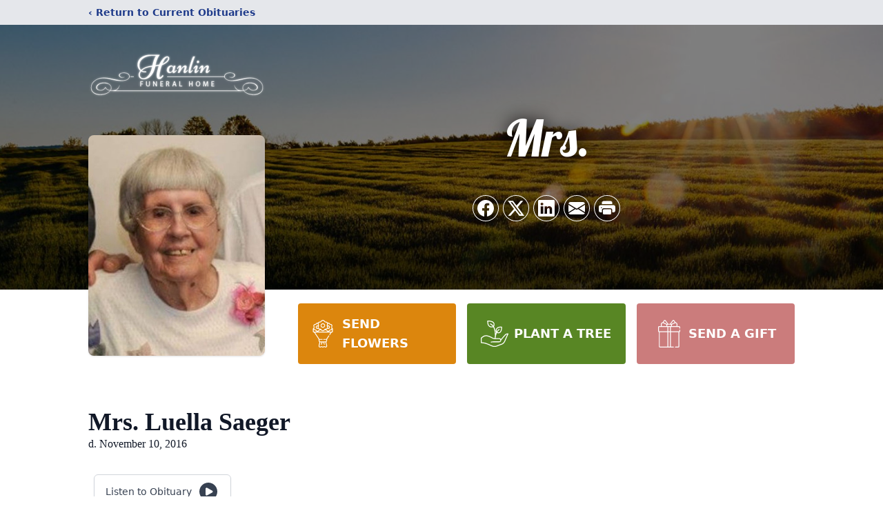

--- FILE ---
content_type: text/html; charset=utf-8
request_url: https://www.google.com/recaptcha/enterprise/anchor?ar=1&k=6LeVh4MhAAAAAO046FYOVAhDJIZKxb0F8gIaaC0F&co=aHR0cHM6Ly93d3cuaGFubGluZnVuZXJhbGhvbWUuY29tOjQ0Mw..&hl=en&type=image&v=PoyoqOPhxBO7pBk68S4YbpHZ&theme=light&size=invisible&badge=bottomright&anchor-ms=20000&execute-ms=30000&cb=410ff1wy3051
body_size: 48720
content:
<!DOCTYPE HTML><html dir="ltr" lang="en"><head><meta http-equiv="Content-Type" content="text/html; charset=UTF-8">
<meta http-equiv="X-UA-Compatible" content="IE=edge">
<title>reCAPTCHA</title>
<style type="text/css">
/* cyrillic-ext */
@font-face {
  font-family: 'Roboto';
  font-style: normal;
  font-weight: 400;
  font-stretch: 100%;
  src: url(//fonts.gstatic.com/s/roboto/v48/KFO7CnqEu92Fr1ME7kSn66aGLdTylUAMa3GUBHMdazTgWw.woff2) format('woff2');
  unicode-range: U+0460-052F, U+1C80-1C8A, U+20B4, U+2DE0-2DFF, U+A640-A69F, U+FE2E-FE2F;
}
/* cyrillic */
@font-face {
  font-family: 'Roboto';
  font-style: normal;
  font-weight: 400;
  font-stretch: 100%;
  src: url(//fonts.gstatic.com/s/roboto/v48/KFO7CnqEu92Fr1ME7kSn66aGLdTylUAMa3iUBHMdazTgWw.woff2) format('woff2');
  unicode-range: U+0301, U+0400-045F, U+0490-0491, U+04B0-04B1, U+2116;
}
/* greek-ext */
@font-face {
  font-family: 'Roboto';
  font-style: normal;
  font-weight: 400;
  font-stretch: 100%;
  src: url(//fonts.gstatic.com/s/roboto/v48/KFO7CnqEu92Fr1ME7kSn66aGLdTylUAMa3CUBHMdazTgWw.woff2) format('woff2');
  unicode-range: U+1F00-1FFF;
}
/* greek */
@font-face {
  font-family: 'Roboto';
  font-style: normal;
  font-weight: 400;
  font-stretch: 100%;
  src: url(//fonts.gstatic.com/s/roboto/v48/KFO7CnqEu92Fr1ME7kSn66aGLdTylUAMa3-UBHMdazTgWw.woff2) format('woff2');
  unicode-range: U+0370-0377, U+037A-037F, U+0384-038A, U+038C, U+038E-03A1, U+03A3-03FF;
}
/* math */
@font-face {
  font-family: 'Roboto';
  font-style: normal;
  font-weight: 400;
  font-stretch: 100%;
  src: url(//fonts.gstatic.com/s/roboto/v48/KFO7CnqEu92Fr1ME7kSn66aGLdTylUAMawCUBHMdazTgWw.woff2) format('woff2');
  unicode-range: U+0302-0303, U+0305, U+0307-0308, U+0310, U+0312, U+0315, U+031A, U+0326-0327, U+032C, U+032F-0330, U+0332-0333, U+0338, U+033A, U+0346, U+034D, U+0391-03A1, U+03A3-03A9, U+03B1-03C9, U+03D1, U+03D5-03D6, U+03F0-03F1, U+03F4-03F5, U+2016-2017, U+2034-2038, U+203C, U+2040, U+2043, U+2047, U+2050, U+2057, U+205F, U+2070-2071, U+2074-208E, U+2090-209C, U+20D0-20DC, U+20E1, U+20E5-20EF, U+2100-2112, U+2114-2115, U+2117-2121, U+2123-214F, U+2190, U+2192, U+2194-21AE, U+21B0-21E5, U+21F1-21F2, U+21F4-2211, U+2213-2214, U+2216-22FF, U+2308-230B, U+2310, U+2319, U+231C-2321, U+2336-237A, U+237C, U+2395, U+239B-23B7, U+23D0, U+23DC-23E1, U+2474-2475, U+25AF, U+25B3, U+25B7, U+25BD, U+25C1, U+25CA, U+25CC, U+25FB, U+266D-266F, U+27C0-27FF, U+2900-2AFF, U+2B0E-2B11, U+2B30-2B4C, U+2BFE, U+3030, U+FF5B, U+FF5D, U+1D400-1D7FF, U+1EE00-1EEFF;
}
/* symbols */
@font-face {
  font-family: 'Roboto';
  font-style: normal;
  font-weight: 400;
  font-stretch: 100%;
  src: url(//fonts.gstatic.com/s/roboto/v48/KFO7CnqEu92Fr1ME7kSn66aGLdTylUAMaxKUBHMdazTgWw.woff2) format('woff2');
  unicode-range: U+0001-000C, U+000E-001F, U+007F-009F, U+20DD-20E0, U+20E2-20E4, U+2150-218F, U+2190, U+2192, U+2194-2199, U+21AF, U+21E6-21F0, U+21F3, U+2218-2219, U+2299, U+22C4-22C6, U+2300-243F, U+2440-244A, U+2460-24FF, U+25A0-27BF, U+2800-28FF, U+2921-2922, U+2981, U+29BF, U+29EB, U+2B00-2BFF, U+4DC0-4DFF, U+FFF9-FFFB, U+10140-1018E, U+10190-1019C, U+101A0, U+101D0-101FD, U+102E0-102FB, U+10E60-10E7E, U+1D2C0-1D2D3, U+1D2E0-1D37F, U+1F000-1F0FF, U+1F100-1F1AD, U+1F1E6-1F1FF, U+1F30D-1F30F, U+1F315, U+1F31C, U+1F31E, U+1F320-1F32C, U+1F336, U+1F378, U+1F37D, U+1F382, U+1F393-1F39F, U+1F3A7-1F3A8, U+1F3AC-1F3AF, U+1F3C2, U+1F3C4-1F3C6, U+1F3CA-1F3CE, U+1F3D4-1F3E0, U+1F3ED, U+1F3F1-1F3F3, U+1F3F5-1F3F7, U+1F408, U+1F415, U+1F41F, U+1F426, U+1F43F, U+1F441-1F442, U+1F444, U+1F446-1F449, U+1F44C-1F44E, U+1F453, U+1F46A, U+1F47D, U+1F4A3, U+1F4B0, U+1F4B3, U+1F4B9, U+1F4BB, U+1F4BF, U+1F4C8-1F4CB, U+1F4D6, U+1F4DA, U+1F4DF, U+1F4E3-1F4E6, U+1F4EA-1F4ED, U+1F4F7, U+1F4F9-1F4FB, U+1F4FD-1F4FE, U+1F503, U+1F507-1F50B, U+1F50D, U+1F512-1F513, U+1F53E-1F54A, U+1F54F-1F5FA, U+1F610, U+1F650-1F67F, U+1F687, U+1F68D, U+1F691, U+1F694, U+1F698, U+1F6AD, U+1F6B2, U+1F6B9-1F6BA, U+1F6BC, U+1F6C6-1F6CF, U+1F6D3-1F6D7, U+1F6E0-1F6EA, U+1F6F0-1F6F3, U+1F6F7-1F6FC, U+1F700-1F7FF, U+1F800-1F80B, U+1F810-1F847, U+1F850-1F859, U+1F860-1F887, U+1F890-1F8AD, U+1F8B0-1F8BB, U+1F8C0-1F8C1, U+1F900-1F90B, U+1F93B, U+1F946, U+1F984, U+1F996, U+1F9E9, U+1FA00-1FA6F, U+1FA70-1FA7C, U+1FA80-1FA89, U+1FA8F-1FAC6, U+1FACE-1FADC, U+1FADF-1FAE9, U+1FAF0-1FAF8, U+1FB00-1FBFF;
}
/* vietnamese */
@font-face {
  font-family: 'Roboto';
  font-style: normal;
  font-weight: 400;
  font-stretch: 100%;
  src: url(//fonts.gstatic.com/s/roboto/v48/KFO7CnqEu92Fr1ME7kSn66aGLdTylUAMa3OUBHMdazTgWw.woff2) format('woff2');
  unicode-range: U+0102-0103, U+0110-0111, U+0128-0129, U+0168-0169, U+01A0-01A1, U+01AF-01B0, U+0300-0301, U+0303-0304, U+0308-0309, U+0323, U+0329, U+1EA0-1EF9, U+20AB;
}
/* latin-ext */
@font-face {
  font-family: 'Roboto';
  font-style: normal;
  font-weight: 400;
  font-stretch: 100%;
  src: url(//fonts.gstatic.com/s/roboto/v48/KFO7CnqEu92Fr1ME7kSn66aGLdTylUAMa3KUBHMdazTgWw.woff2) format('woff2');
  unicode-range: U+0100-02BA, U+02BD-02C5, U+02C7-02CC, U+02CE-02D7, U+02DD-02FF, U+0304, U+0308, U+0329, U+1D00-1DBF, U+1E00-1E9F, U+1EF2-1EFF, U+2020, U+20A0-20AB, U+20AD-20C0, U+2113, U+2C60-2C7F, U+A720-A7FF;
}
/* latin */
@font-face {
  font-family: 'Roboto';
  font-style: normal;
  font-weight: 400;
  font-stretch: 100%;
  src: url(//fonts.gstatic.com/s/roboto/v48/KFO7CnqEu92Fr1ME7kSn66aGLdTylUAMa3yUBHMdazQ.woff2) format('woff2');
  unicode-range: U+0000-00FF, U+0131, U+0152-0153, U+02BB-02BC, U+02C6, U+02DA, U+02DC, U+0304, U+0308, U+0329, U+2000-206F, U+20AC, U+2122, U+2191, U+2193, U+2212, U+2215, U+FEFF, U+FFFD;
}
/* cyrillic-ext */
@font-face {
  font-family: 'Roboto';
  font-style: normal;
  font-weight: 500;
  font-stretch: 100%;
  src: url(//fonts.gstatic.com/s/roboto/v48/KFO7CnqEu92Fr1ME7kSn66aGLdTylUAMa3GUBHMdazTgWw.woff2) format('woff2');
  unicode-range: U+0460-052F, U+1C80-1C8A, U+20B4, U+2DE0-2DFF, U+A640-A69F, U+FE2E-FE2F;
}
/* cyrillic */
@font-face {
  font-family: 'Roboto';
  font-style: normal;
  font-weight: 500;
  font-stretch: 100%;
  src: url(//fonts.gstatic.com/s/roboto/v48/KFO7CnqEu92Fr1ME7kSn66aGLdTylUAMa3iUBHMdazTgWw.woff2) format('woff2');
  unicode-range: U+0301, U+0400-045F, U+0490-0491, U+04B0-04B1, U+2116;
}
/* greek-ext */
@font-face {
  font-family: 'Roboto';
  font-style: normal;
  font-weight: 500;
  font-stretch: 100%;
  src: url(//fonts.gstatic.com/s/roboto/v48/KFO7CnqEu92Fr1ME7kSn66aGLdTylUAMa3CUBHMdazTgWw.woff2) format('woff2');
  unicode-range: U+1F00-1FFF;
}
/* greek */
@font-face {
  font-family: 'Roboto';
  font-style: normal;
  font-weight: 500;
  font-stretch: 100%;
  src: url(//fonts.gstatic.com/s/roboto/v48/KFO7CnqEu92Fr1ME7kSn66aGLdTylUAMa3-UBHMdazTgWw.woff2) format('woff2');
  unicode-range: U+0370-0377, U+037A-037F, U+0384-038A, U+038C, U+038E-03A1, U+03A3-03FF;
}
/* math */
@font-face {
  font-family: 'Roboto';
  font-style: normal;
  font-weight: 500;
  font-stretch: 100%;
  src: url(//fonts.gstatic.com/s/roboto/v48/KFO7CnqEu92Fr1ME7kSn66aGLdTylUAMawCUBHMdazTgWw.woff2) format('woff2');
  unicode-range: U+0302-0303, U+0305, U+0307-0308, U+0310, U+0312, U+0315, U+031A, U+0326-0327, U+032C, U+032F-0330, U+0332-0333, U+0338, U+033A, U+0346, U+034D, U+0391-03A1, U+03A3-03A9, U+03B1-03C9, U+03D1, U+03D5-03D6, U+03F0-03F1, U+03F4-03F5, U+2016-2017, U+2034-2038, U+203C, U+2040, U+2043, U+2047, U+2050, U+2057, U+205F, U+2070-2071, U+2074-208E, U+2090-209C, U+20D0-20DC, U+20E1, U+20E5-20EF, U+2100-2112, U+2114-2115, U+2117-2121, U+2123-214F, U+2190, U+2192, U+2194-21AE, U+21B0-21E5, U+21F1-21F2, U+21F4-2211, U+2213-2214, U+2216-22FF, U+2308-230B, U+2310, U+2319, U+231C-2321, U+2336-237A, U+237C, U+2395, U+239B-23B7, U+23D0, U+23DC-23E1, U+2474-2475, U+25AF, U+25B3, U+25B7, U+25BD, U+25C1, U+25CA, U+25CC, U+25FB, U+266D-266F, U+27C0-27FF, U+2900-2AFF, U+2B0E-2B11, U+2B30-2B4C, U+2BFE, U+3030, U+FF5B, U+FF5D, U+1D400-1D7FF, U+1EE00-1EEFF;
}
/* symbols */
@font-face {
  font-family: 'Roboto';
  font-style: normal;
  font-weight: 500;
  font-stretch: 100%;
  src: url(//fonts.gstatic.com/s/roboto/v48/KFO7CnqEu92Fr1ME7kSn66aGLdTylUAMaxKUBHMdazTgWw.woff2) format('woff2');
  unicode-range: U+0001-000C, U+000E-001F, U+007F-009F, U+20DD-20E0, U+20E2-20E4, U+2150-218F, U+2190, U+2192, U+2194-2199, U+21AF, U+21E6-21F0, U+21F3, U+2218-2219, U+2299, U+22C4-22C6, U+2300-243F, U+2440-244A, U+2460-24FF, U+25A0-27BF, U+2800-28FF, U+2921-2922, U+2981, U+29BF, U+29EB, U+2B00-2BFF, U+4DC0-4DFF, U+FFF9-FFFB, U+10140-1018E, U+10190-1019C, U+101A0, U+101D0-101FD, U+102E0-102FB, U+10E60-10E7E, U+1D2C0-1D2D3, U+1D2E0-1D37F, U+1F000-1F0FF, U+1F100-1F1AD, U+1F1E6-1F1FF, U+1F30D-1F30F, U+1F315, U+1F31C, U+1F31E, U+1F320-1F32C, U+1F336, U+1F378, U+1F37D, U+1F382, U+1F393-1F39F, U+1F3A7-1F3A8, U+1F3AC-1F3AF, U+1F3C2, U+1F3C4-1F3C6, U+1F3CA-1F3CE, U+1F3D4-1F3E0, U+1F3ED, U+1F3F1-1F3F3, U+1F3F5-1F3F7, U+1F408, U+1F415, U+1F41F, U+1F426, U+1F43F, U+1F441-1F442, U+1F444, U+1F446-1F449, U+1F44C-1F44E, U+1F453, U+1F46A, U+1F47D, U+1F4A3, U+1F4B0, U+1F4B3, U+1F4B9, U+1F4BB, U+1F4BF, U+1F4C8-1F4CB, U+1F4D6, U+1F4DA, U+1F4DF, U+1F4E3-1F4E6, U+1F4EA-1F4ED, U+1F4F7, U+1F4F9-1F4FB, U+1F4FD-1F4FE, U+1F503, U+1F507-1F50B, U+1F50D, U+1F512-1F513, U+1F53E-1F54A, U+1F54F-1F5FA, U+1F610, U+1F650-1F67F, U+1F687, U+1F68D, U+1F691, U+1F694, U+1F698, U+1F6AD, U+1F6B2, U+1F6B9-1F6BA, U+1F6BC, U+1F6C6-1F6CF, U+1F6D3-1F6D7, U+1F6E0-1F6EA, U+1F6F0-1F6F3, U+1F6F7-1F6FC, U+1F700-1F7FF, U+1F800-1F80B, U+1F810-1F847, U+1F850-1F859, U+1F860-1F887, U+1F890-1F8AD, U+1F8B0-1F8BB, U+1F8C0-1F8C1, U+1F900-1F90B, U+1F93B, U+1F946, U+1F984, U+1F996, U+1F9E9, U+1FA00-1FA6F, U+1FA70-1FA7C, U+1FA80-1FA89, U+1FA8F-1FAC6, U+1FACE-1FADC, U+1FADF-1FAE9, U+1FAF0-1FAF8, U+1FB00-1FBFF;
}
/* vietnamese */
@font-face {
  font-family: 'Roboto';
  font-style: normal;
  font-weight: 500;
  font-stretch: 100%;
  src: url(//fonts.gstatic.com/s/roboto/v48/KFO7CnqEu92Fr1ME7kSn66aGLdTylUAMa3OUBHMdazTgWw.woff2) format('woff2');
  unicode-range: U+0102-0103, U+0110-0111, U+0128-0129, U+0168-0169, U+01A0-01A1, U+01AF-01B0, U+0300-0301, U+0303-0304, U+0308-0309, U+0323, U+0329, U+1EA0-1EF9, U+20AB;
}
/* latin-ext */
@font-face {
  font-family: 'Roboto';
  font-style: normal;
  font-weight: 500;
  font-stretch: 100%;
  src: url(//fonts.gstatic.com/s/roboto/v48/KFO7CnqEu92Fr1ME7kSn66aGLdTylUAMa3KUBHMdazTgWw.woff2) format('woff2');
  unicode-range: U+0100-02BA, U+02BD-02C5, U+02C7-02CC, U+02CE-02D7, U+02DD-02FF, U+0304, U+0308, U+0329, U+1D00-1DBF, U+1E00-1E9F, U+1EF2-1EFF, U+2020, U+20A0-20AB, U+20AD-20C0, U+2113, U+2C60-2C7F, U+A720-A7FF;
}
/* latin */
@font-face {
  font-family: 'Roboto';
  font-style: normal;
  font-weight: 500;
  font-stretch: 100%;
  src: url(//fonts.gstatic.com/s/roboto/v48/KFO7CnqEu92Fr1ME7kSn66aGLdTylUAMa3yUBHMdazQ.woff2) format('woff2');
  unicode-range: U+0000-00FF, U+0131, U+0152-0153, U+02BB-02BC, U+02C6, U+02DA, U+02DC, U+0304, U+0308, U+0329, U+2000-206F, U+20AC, U+2122, U+2191, U+2193, U+2212, U+2215, U+FEFF, U+FFFD;
}
/* cyrillic-ext */
@font-face {
  font-family: 'Roboto';
  font-style: normal;
  font-weight: 900;
  font-stretch: 100%;
  src: url(//fonts.gstatic.com/s/roboto/v48/KFO7CnqEu92Fr1ME7kSn66aGLdTylUAMa3GUBHMdazTgWw.woff2) format('woff2');
  unicode-range: U+0460-052F, U+1C80-1C8A, U+20B4, U+2DE0-2DFF, U+A640-A69F, U+FE2E-FE2F;
}
/* cyrillic */
@font-face {
  font-family: 'Roboto';
  font-style: normal;
  font-weight: 900;
  font-stretch: 100%;
  src: url(//fonts.gstatic.com/s/roboto/v48/KFO7CnqEu92Fr1ME7kSn66aGLdTylUAMa3iUBHMdazTgWw.woff2) format('woff2');
  unicode-range: U+0301, U+0400-045F, U+0490-0491, U+04B0-04B1, U+2116;
}
/* greek-ext */
@font-face {
  font-family: 'Roboto';
  font-style: normal;
  font-weight: 900;
  font-stretch: 100%;
  src: url(//fonts.gstatic.com/s/roboto/v48/KFO7CnqEu92Fr1ME7kSn66aGLdTylUAMa3CUBHMdazTgWw.woff2) format('woff2');
  unicode-range: U+1F00-1FFF;
}
/* greek */
@font-face {
  font-family: 'Roboto';
  font-style: normal;
  font-weight: 900;
  font-stretch: 100%;
  src: url(//fonts.gstatic.com/s/roboto/v48/KFO7CnqEu92Fr1ME7kSn66aGLdTylUAMa3-UBHMdazTgWw.woff2) format('woff2');
  unicode-range: U+0370-0377, U+037A-037F, U+0384-038A, U+038C, U+038E-03A1, U+03A3-03FF;
}
/* math */
@font-face {
  font-family: 'Roboto';
  font-style: normal;
  font-weight: 900;
  font-stretch: 100%;
  src: url(//fonts.gstatic.com/s/roboto/v48/KFO7CnqEu92Fr1ME7kSn66aGLdTylUAMawCUBHMdazTgWw.woff2) format('woff2');
  unicode-range: U+0302-0303, U+0305, U+0307-0308, U+0310, U+0312, U+0315, U+031A, U+0326-0327, U+032C, U+032F-0330, U+0332-0333, U+0338, U+033A, U+0346, U+034D, U+0391-03A1, U+03A3-03A9, U+03B1-03C9, U+03D1, U+03D5-03D6, U+03F0-03F1, U+03F4-03F5, U+2016-2017, U+2034-2038, U+203C, U+2040, U+2043, U+2047, U+2050, U+2057, U+205F, U+2070-2071, U+2074-208E, U+2090-209C, U+20D0-20DC, U+20E1, U+20E5-20EF, U+2100-2112, U+2114-2115, U+2117-2121, U+2123-214F, U+2190, U+2192, U+2194-21AE, U+21B0-21E5, U+21F1-21F2, U+21F4-2211, U+2213-2214, U+2216-22FF, U+2308-230B, U+2310, U+2319, U+231C-2321, U+2336-237A, U+237C, U+2395, U+239B-23B7, U+23D0, U+23DC-23E1, U+2474-2475, U+25AF, U+25B3, U+25B7, U+25BD, U+25C1, U+25CA, U+25CC, U+25FB, U+266D-266F, U+27C0-27FF, U+2900-2AFF, U+2B0E-2B11, U+2B30-2B4C, U+2BFE, U+3030, U+FF5B, U+FF5D, U+1D400-1D7FF, U+1EE00-1EEFF;
}
/* symbols */
@font-face {
  font-family: 'Roboto';
  font-style: normal;
  font-weight: 900;
  font-stretch: 100%;
  src: url(//fonts.gstatic.com/s/roboto/v48/KFO7CnqEu92Fr1ME7kSn66aGLdTylUAMaxKUBHMdazTgWw.woff2) format('woff2');
  unicode-range: U+0001-000C, U+000E-001F, U+007F-009F, U+20DD-20E0, U+20E2-20E4, U+2150-218F, U+2190, U+2192, U+2194-2199, U+21AF, U+21E6-21F0, U+21F3, U+2218-2219, U+2299, U+22C4-22C6, U+2300-243F, U+2440-244A, U+2460-24FF, U+25A0-27BF, U+2800-28FF, U+2921-2922, U+2981, U+29BF, U+29EB, U+2B00-2BFF, U+4DC0-4DFF, U+FFF9-FFFB, U+10140-1018E, U+10190-1019C, U+101A0, U+101D0-101FD, U+102E0-102FB, U+10E60-10E7E, U+1D2C0-1D2D3, U+1D2E0-1D37F, U+1F000-1F0FF, U+1F100-1F1AD, U+1F1E6-1F1FF, U+1F30D-1F30F, U+1F315, U+1F31C, U+1F31E, U+1F320-1F32C, U+1F336, U+1F378, U+1F37D, U+1F382, U+1F393-1F39F, U+1F3A7-1F3A8, U+1F3AC-1F3AF, U+1F3C2, U+1F3C4-1F3C6, U+1F3CA-1F3CE, U+1F3D4-1F3E0, U+1F3ED, U+1F3F1-1F3F3, U+1F3F5-1F3F7, U+1F408, U+1F415, U+1F41F, U+1F426, U+1F43F, U+1F441-1F442, U+1F444, U+1F446-1F449, U+1F44C-1F44E, U+1F453, U+1F46A, U+1F47D, U+1F4A3, U+1F4B0, U+1F4B3, U+1F4B9, U+1F4BB, U+1F4BF, U+1F4C8-1F4CB, U+1F4D6, U+1F4DA, U+1F4DF, U+1F4E3-1F4E6, U+1F4EA-1F4ED, U+1F4F7, U+1F4F9-1F4FB, U+1F4FD-1F4FE, U+1F503, U+1F507-1F50B, U+1F50D, U+1F512-1F513, U+1F53E-1F54A, U+1F54F-1F5FA, U+1F610, U+1F650-1F67F, U+1F687, U+1F68D, U+1F691, U+1F694, U+1F698, U+1F6AD, U+1F6B2, U+1F6B9-1F6BA, U+1F6BC, U+1F6C6-1F6CF, U+1F6D3-1F6D7, U+1F6E0-1F6EA, U+1F6F0-1F6F3, U+1F6F7-1F6FC, U+1F700-1F7FF, U+1F800-1F80B, U+1F810-1F847, U+1F850-1F859, U+1F860-1F887, U+1F890-1F8AD, U+1F8B0-1F8BB, U+1F8C0-1F8C1, U+1F900-1F90B, U+1F93B, U+1F946, U+1F984, U+1F996, U+1F9E9, U+1FA00-1FA6F, U+1FA70-1FA7C, U+1FA80-1FA89, U+1FA8F-1FAC6, U+1FACE-1FADC, U+1FADF-1FAE9, U+1FAF0-1FAF8, U+1FB00-1FBFF;
}
/* vietnamese */
@font-face {
  font-family: 'Roboto';
  font-style: normal;
  font-weight: 900;
  font-stretch: 100%;
  src: url(//fonts.gstatic.com/s/roboto/v48/KFO7CnqEu92Fr1ME7kSn66aGLdTylUAMa3OUBHMdazTgWw.woff2) format('woff2');
  unicode-range: U+0102-0103, U+0110-0111, U+0128-0129, U+0168-0169, U+01A0-01A1, U+01AF-01B0, U+0300-0301, U+0303-0304, U+0308-0309, U+0323, U+0329, U+1EA0-1EF9, U+20AB;
}
/* latin-ext */
@font-face {
  font-family: 'Roboto';
  font-style: normal;
  font-weight: 900;
  font-stretch: 100%;
  src: url(//fonts.gstatic.com/s/roboto/v48/KFO7CnqEu92Fr1ME7kSn66aGLdTylUAMa3KUBHMdazTgWw.woff2) format('woff2');
  unicode-range: U+0100-02BA, U+02BD-02C5, U+02C7-02CC, U+02CE-02D7, U+02DD-02FF, U+0304, U+0308, U+0329, U+1D00-1DBF, U+1E00-1E9F, U+1EF2-1EFF, U+2020, U+20A0-20AB, U+20AD-20C0, U+2113, U+2C60-2C7F, U+A720-A7FF;
}
/* latin */
@font-face {
  font-family: 'Roboto';
  font-style: normal;
  font-weight: 900;
  font-stretch: 100%;
  src: url(//fonts.gstatic.com/s/roboto/v48/KFO7CnqEu92Fr1ME7kSn66aGLdTylUAMa3yUBHMdazQ.woff2) format('woff2');
  unicode-range: U+0000-00FF, U+0131, U+0152-0153, U+02BB-02BC, U+02C6, U+02DA, U+02DC, U+0304, U+0308, U+0329, U+2000-206F, U+20AC, U+2122, U+2191, U+2193, U+2212, U+2215, U+FEFF, U+FFFD;
}

</style>
<link rel="stylesheet" type="text/css" href="https://www.gstatic.com/recaptcha/releases/PoyoqOPhxBO7pBk68S4YbpHZ/styles__ltr.css">
<script nonce="aJsL6LJsCuJ1a47UDZvlMQ" type="text/javascript">window['__recaptcha_api'] = 'https://www.google.com/recaptcha/enterprise/';</script>
<script type="text/javascript" src="https://www.gstatic.com/recaptcha/releases/PoyoqOPhxBO7pBk68S4YbpHZ/recaptcha__en.js" nonce="aJsL6LJsCuJ1a47UDZvlMQ">
      
    </script></head>
<body><div id="rc-anchor-alert" class="rc-anchor-alert"></div>
<input type="hidden" id="recaptcha-token" value="[base64]">
<script type="text/javascript" nonce="aJsL6LJsCuJ1a47UDZvlMQ">
      recaptcha.anchor.Main.init("[\x22ainput\x22,[\x22bgdata\x22,\x22\x22,\[base64]/[base64]/[base64]/bmV3IHJbeF0oY1swXSk6RT09Mj9uZXcgclt4XShjWzBdLGNbMV0pOkU9PTM/bmV3IHJbeF0oY1swXSxjWzFdLGNbMl0pOkU9PTQ/[base64]/[base64]/[base64]/[base64]/[base64]/[base64]/[base64]/[base64]\x22,\[base64]\x22,\x22GMO9ISc5wp01w71OwpnCuRnDiSTCrsOJXHZQZ8OISQ/DoEINOF07wqvDtsOiGgd6WcKta8Kgw5I1w5LDoMOWw4RcICUyMUp/L8OgdcK9Z8OvGRHDm2DDlnzCuU1OCDkxwq9wOlDDtE0yFMKVwqcDQsKyw4REwo90w5fCrMKpwqLDhQHDo1PCvxdPw7J8wrfDs8Oww5vCmjkZwq3DuF7CpcKIw54vw7bCtW/CtQ5EQ1YaNQbCg8K1wrp1wrfDhgLDjcO4wp4Uw7bDrsKNNcKUE8OnGRjCnzYsw4rCl8OjwoHDusOMAsO5AiEDwqdfIVrDh8OPwqF8w4zDomfDomfCsMOHZsOtw6UBw4xYVGTCtk/[base64]/worDj8KawrwFRcOJGH1JEcKmHsOywoPCpMKvDsKFwoHDt8K8XMKkIsOifT1fw6QnSSARScOMP1R5YBzCu8KGw6oQeU9fJ8Kiw6XCkTcPJiRGCcKPw6XCncOmwo7DoMKwBsOFw5/DmcKbamjCmMORw5XCscK2woB1R8OYwpTCoH/DvzPCo8Oaw6XDkXnDg2w8DEYKw6EiBcOyKsKkw6lNw6g6wp3DisOUw50tw7HDnE8Fw6obZ8KuPzvDqjREw6hmwpBrRz7DjBQ2woorcMOAwrs9CsORwpAlw6FbU8K4QX4+J8KBFMKcalggw6NveXXDkMOrFcK/[base64]/[base64]/CkDLCm3R/TAQ4w7fCkSYTwr3Cn8O/worDhl8+wq8/BRXCgxt9w6DDnMOEFQLCrsOGYwvCqzbCmsKnw5HClsKVwobCpMOuR2jCq8KAGRMGCMKgwqTDoS4ce3wneMKLCsKmY0bCgz7CgcOnSxXCrMO8GMOQQ8KkwoR5CMOhbsOoLjwwBsK0woZXZHLDk8OEScOKSMOzeFLDmcOrw4TCtMOEHFHDkwF1w5cRw6/Dl8Kuw7lSwrt6w7HCocOBwpMIw5wGw6QLw5zCtcOdwqbDny7CncORERbDiFvClATDjzTClsOuOMOEW8Osw5rCgsKmSz3ClsOKw4ZmcH/Cg8OSZcKKcMOMacKtY2bCtSTDnivDigszCmYBTCkCw4YXwofCvlLDtcKbZFseExnDtcKfw5IRw59+YQrCvMODw4fDgMOAw73CnDXDucOlw5sRwozDkMKAw5hEJAjDqsOTZMKzPMKgSMK4NsK7acKrfCl0Tz7CqmTCssOhfFTCpcKRw5zCpsOow4LCszbCmB8ww7/CtGYvewHDmmwlwrHCg2XCiSgySD7DvhlXIMKSw54UFX7CiMO4AsOSwrnCjMO7w6zCkMKcwo43wr93wq/[base64]/SEwLHMOOaF8Iw53DncOtbQs5w4I8wpbCm8KtTnQXOcOkwpUPAMKBFhoDw6nDo8O+wrNpZMOIZcKywoI5w58SSMOEw6kJw6XCo8O6N2jCvsKPw5VMwrZNw7HCsMKwe1ltDcOzKMKNK1nDjivDt8KgwoQqwoFBwpzCqXcIRV3ClMKCwr/DlsKww4HCrwwPNm0ow7ADw5HClnh3IF3CoVXDrMO0w7zDvAjDhsO2NWjCusKzZT7DrcOBw6UsVMOow6rCvWPDscObMsKmR8O7wrDDp3LCucKAasOSw7TDuylfw6JEWsOiwrnDp1s/[base64]/CpsOaRl9iw5N7wr8+RMKCw5LDqcODTsOdw6w3YsOjwonCiGLDnzBvAlNLMsOsw549w6ddQX47w7vDpmnCkMOZLcOHBD7CkcK7w5cfw4kXXcOJL3DDuAbCssOfw5JRSsK+WXYKw5/DscO3w5VYwq/Dn8KoTcKyHRZQwq9UIGwCwqxYwpLCqy3DrAPCncK0wqfDncKGWBTDg8KQcD5Nw4DChmMMw6YZfTJmw6LDgMONw6bDvcKHZcKCwpbCpsO+UsOHCcOyW8O7wqs5D8OLIcKLEcOcNk3CkE7Cr0bCsMKHPTTCqsKRIFTDk8OZD8KLRcK0PcO+wrPDjTTDqMOfw5Q/OsKbXsOjNG8KIMOGw5zCj8Kww6VEwrjDn2TCusOHInTDmcK2eABpwrbDgMObwoZBwpDDgWzCoMOwwrgbwq3CssK4KMK0w5I/S3kICnXDscKrAcK/[base64]/[base64]/SiNTw6lUw4gGwpPDssKIwp1aPGpuCMKBbBo2w50DUMKHJUTCj8Onw4Fpwr/[base64]/PGZXwr8xw5lWwrYqSlgGwobDjsKrE8OTw4TCm3gfwrMZVC1Mw6rCscKew7Rqw4HDhDknw7XDikZQV8OXQMO6w6HCnCtkwonDsnE/[base64]/TzXCusKRYsOMwr3CghINwpzCsG94PcOnJMK+HF0Qw6/DjRJ3wqoAChBvOGQtS8KHbHlnw681wqrDsgYwWVfCgBLCkcOhYXsIw49qwpd8LMOdPH98w4PDs8K+w70+w7/ChWXDvcOpH0k9WTVOw6cXX8Okw7zDrhpkw6bCqStXSHnDmMKiw7HCmMOsw5sywpXDh3Rzwo7CocOqLsKNwrgIwqbDuCXDisOIGAEyE8OUw4VLanVBwpMbFUFDC8O4OsODw6fDscOTECojNRo3BMK0wp5ww6psaS3Csy53w57Dqz5Xw687w5DCsHo2QV/Cl8OYw4BkMcOTwpnDiSjDm8OCw6jDgMOTTMKlwrLCqH9vwqdMfcOuw6/DncOsQV1dw4nCh0rCt8OLRgrDjsOpw7TDgsOcwojCnhDDicOLwpnCpGQPMXIgcxl+DsKmG0gZZRl0Cw/Cp23Dk0VuwpfDkgw4OMO/w7ADwpjCi0DDmCnDhcO9wrBvCUlzU8OaZzDCuMO/Oh7Dg8Ojw5lhwpoKIMOmw6dfUcOrcxV+XsOOwpTDtz9VwqvChRXDqH7CsHbDmsOQwr5Sw6zCkT3DhhFCw5UCwoPDmcOgwqoXZ2vDi8KIUwBra1EXwqxyFWnCvMOucsOEAiVkwo9/[base64]/DoDrDrxLCg8K+JsO9RMK4wqwGwoAzK8KJwpQ0ZcK3wpArw4DDsAbDvmRUSxjDoHxnBsKGwp/Dn8OJWwPChkhowroRw7sbwrrDiDEmXGnDvcOnwoAtwp/DucKJw7s8VxRDwqnDoMOzwrnDmsK2wopMTsKlw73DkcKLXcKmJsOBEjkPIMOAw6vDkAQFwpnDkVgrw5Vsw6fDhQJjS8KsL8KPQsOhXsOww5UtBcOyGiHCtcOMLsKiw7EhU1/CksKWwrXDpSvDhXERUGktRHkEw5XCvB3Du03CqcO7cGzCsx7Dk23DmwjCkcKLw6JRw686L2Q8w7TDhVoaw6DCtsOAwpLDuwF3w4zCqy8mWEAMw7lua8O1woDCjDrCh0HDpsODwrQGwpBUAcO+w7DCjTkSw4BTJH8Uwq4ZLyQyFFp+w4Y1S8KCCcOaNEsNA8KPNwHDr3/DijfCicKCwo3Cg8O4w7pZwps1dMO+UsO2FhwIwoBewotOLTfCqMK5cQUmwpPCijnCiybClmPDqhjDoMOPw55kwrV3w5oyMQLCtlfCmhLDtsOMKT4FRMKpREUUER3Do1ltNirClSMdKcO1w54KGGFKETDDnsOGGmJbw73DiTLDtcOrw7QTLDTDv8OwPC7DniBFCcK/[base64]/[base64]/J8OjwrPCgysnwpzDpMKVW8Kpwpphwp/[base64]/DvcKAPjQIKyzCnD9/w7gRccKWw6DDpTpuwpVHwqDDr1HDrF7CmkHDssKfwrp6OsKpPMKaw7hswrbDvArDpMK0w7TDqMO6LsKTUsO8ERsbwpvCsh/CrhDDtVxSw597w6vCkcODw5dwDsOTfcOlw6PDhsKKSMKuw77CqATCs3nCjyHCgUBfw7RxVsORw7tJX3cRw6bDm1xKACbDuzHDscOnb3Nlw5XCixTChHQ3w7QBwqzCjcO3wpJdVMK5DMKcbsObw4ELwojCsx1UBsKSGsKEw7/CnsK0woPDiMKMb8Kyw6LCuMOWw4HCgsOpw6cSwqNQEwAQYMO2w5bDmcO0QUYFCAE6w54LQxnCssOZPsOBw5PCh8Ouw5TDt8OgAcOQOA/DocKEA8OJRn7Di8KSwp1Kwr/Dt8O/[base64]/DqsOjRcKJYS/CjsKRw4rCiAXDih7Dj8KYwqXDkRFVwrgSw7YZwoTDl8OBXxtfXCvDqcK5KQzDg8Kww77DpHkow6fDs2/[base64]/DssKTw4kHw7ZwPX7CrMO4dsOIw6QCeMKtw4J2bC/DpMKJRsOtXsOPchfCh17Cgi/Dh17CkcO7KsK9N8OPIFPDlWXDugfDh8O8w4jCtcK/w6BHXMOew7BEBiTDr0rDhGbCjFbCthg6bHjDtsOMw5TDgcKzwrTCsVhZflnCpURNccK7w7PCr8KjwpvCuQfDiyZfV0oqCHNgfmbDgVTCtcKEwrDCjcKCFMO1w6/DqMKBe3jDiX/DiHDDiMOrJ8OBwpLDp8K8w7XCv8KJPCZBwopowprDuXVawrvCp8O/wpw6wqVowoPCocKOcQPCrFTDu8KAw5h1w5kXZMKyw5jCn1bDkMO3w7DDhsKlRRnDvcOfw63DjDPCm8K1UHbDk10Cw4PDusO8wpo8Q8Ogw6DCkkV8w79gw43CvMOmb8OKChvCo8OwVFHDnXdIwobCjDw/wrN0w5ktUm/[base64]/[base64]/wp8+w4MEQMO4NGd8wqrDs8OPw6HCjsK9MEwsXcO3aMKBw6bDjMOtCMKjIsKswr9HOsKyb8OdQ8KIG8OvWcOuwqTCnwAswp15b8OhSytfJsKNwpPCklnCvic+wqrCg2LDgcK2w57DgXLCsMO0wo/[base64]/Cm8KwHMKJG2TCgsOtwprDv8KqMMKbPcKCwoQlwqExQkoVwozDj8KbwrTDgDDCgsOHw4V8w4vDklbCmSBdCsOnwonDqhh/LFXCnHArMsK2PcO0G8KCSk/CpRtvw6vCjcOnFQzCjzErcsOBG8Kcwr8xZFHDnANtwoHCnj5wwr/[base64]/[base64]/fRs0wpVbwoYuw6s0w4IZZcK5VBsDHm1iQMOgSH3CiMK/[base64]/wqPDnMOUR2stM0TDrMOdwpvDgkDDrsOzfsKsdXnDjMKYVGzDrTURMyNEbcK1wp3DqcK1wojDkDkzP8KJGg3CjHchw5YxwpHCicONElQvZ8KdYMOrKhHDozfCvsOtGyQvflc+wqLDrG7DtmLClCrDssOdPsKDBcObwp/CrcOGTxJSwovDiMKPECBvwrnDrcOvwpDDkMK2ZcK9VmtVw6Erw7c1wpTDgsOswoENJCzCu8KTw6l/Zy8swp0NA8KYTBjCr2dZakh4w5loWMKQRMKQw7QowoVfE8OXai5uwoFzwo/Dk8KAVkBXw7fCtsOzwozDgsOWHXnDsm0xw4rDtSABZsOOJVIAT0rDjhHCqgVMw7wPEwJAwo91e8OvVwpkw5zDjhzDu8K/[base64]/[base64]/[base64]/w4tcwoVSJsOywqdYwpTDtydAHkkTWkRtw6FYJcKfw6drw63DoMOWw6Y5w7LDtkLCqsKxwonCjxTDvi8hw5cANj/DiUpGw4/DgnvCglXCnMKZwobCscK4CMKcwr5lwp00UVVWXVVuw59Yw6/DumrDisOHwqbCssK4w5vCicK6XW9wLWYUB05dKUPDhsOXwoEEw41KNcKUZsONw7nCvsO+AMO1woDCjHkFLcOFDErCvlA/w4jCvwjCqmweT8O2w7khw7LCoX1eNBrDuMKFw4kBPcKbw7rDuMOha8OYwr8gXTLCsG7DoTFrw5TCgHBmeMOSM1DDti1Fw5c/[base64]/DgwbDqXUdQ8OHMcKQwqHDisKQfcKow6Abw4sZak0DwpJ7w7zCgMOzYMKjw6kjwo4dHcKZw6rCj8O9w6oXC8KxwrlIwp/CpB/DtMOdw5jDg8K6w41MNcKbaMKSwqzDkRTCh8K1wqkDMxcIfEjCrsKlUmsBFcKrH0LCrsOpwrXDlRgMw53DmGvCtVzCnBFUL8KSwozCs3Ruwo3Cni1Dw4LCnWDCjMKRJWU5wozCtMKDw4/CjlzCscOJIMO8QTYHSTFyW8OGwp7Ck2F+YEDCqsOXwpnDtcK5bsKGw6Z8bjHCq8OFVy8HwrrDrsOQw61Ow5Uxw6vCvcO/UX8dWsOIFsKww5DCmcOUfcKww4o5HcK8w5HDj2B7f8KTZcOLMMO+JMKDAyrDicO5PkFIE0NJwpdmNx5FBMKIwpFfVCNsw7hHw4rCiwDDhE9vw4FKLSnCtMKVwpZsTMOtwqRywqjDjnPDoBc6DATCk8KoPcKhPmbDkgDDszF2wqzCn2BscsK9wrRhURLDh8O4wpnDsMO/w67Cq8O8VsOfFMKlXsOkasOuwplZa8KJejMbwqrDmVfDtMOTZ8Olw7U0WsKhXcKjw5AKw7c2wqvCm8KJYgzDjhTCsSYqwoTCmgjCsMOSTcOkw68MYMKUCTRrw7IQesOeLB8ae2tuwp/CkcKQw4nDs38cWcKzwo5rEknDrzAeQsOdVsKxwpYEwpVRw7ZOwpLDhMKOW8OzbMOiwr3CulnDvkIWwoXCp8KmB8OKacO5dcOvEsORNsKvGcOBMytPX8O8Jh42Il0rw7N7O8OAw4/[base64]/wrfDjcOeFcOxIMOMVSLDqMOuMVrCpMOsZT1tw601ZQIWwqtxwqAFf8OxwrY2w6rCssOMwroZN0rCjHhGDXzDlmXDpcKvw6LCgcOKNMOCwr/Ctl5Fw7ZeZsKJw4doWWzCucKfQMKqwpwJwrhwYlo4P8OGw6fDgcOkaMK4PMO6w4PCqT8ew6zCssOnYcKSMA/[base64]/AsKSw5jCqBvDp04xwrEMwpFWw6xow5fClsOqw73Du8OhQgPDlQo1WHpzFwchwrJhwoUjwrlXw5RYJljCvALCucKiwoE7w4Fww5DDmWo9w5LDuyvDucOJw4/ClFLCuk7CjsOjRjQcPMKUw7Z9wpfDosOdwp4LwqA8w6VyRMOJwpPDvsKOU1DCicOywr8bw7fDjHQkw7jDjMO+DFAgeT3CniIJQsO1W27DksKwwqfCkgHCu8OLworCvcOpwp0OSMK0c8OcL8OEwr/Dtmh7wpxUwofCl2cbNMKla8KDQgzDo0A3P8OGwr/DoMO2TSYkOR7CskXDpCXDmnwkb8OkZ8OaWk7CjlnCuinDgS7Ci8OPS8O3w7HCpMO5wpgrDQbDscKBPsKuwr/[base64]/CssOGG2TChwjCksOfwq7CnU4zaxV3w6DDt1nCpR1Jd3t5w5zDrDFRTSNHS8KST8KXBx/CjsK9R8Olw7cgaHJSwrvCpMODA8KNBT45J8OOw7HDjQ3CvVUzwqfDmsOVwqTCo8Olw4bDr8K0wqIhwoHCmsKYLcKSwoLCkQlywoZhXWjCgMKzw6/CkcKqL8OYRXLDs8OnTTnCpELCoMK3w703S8Kww6rDnHLCt8KZdiF/TcKXccOZwoHDrsKBwp0Ow6nDsVQ9w5LDqsK2w7NKJsOtfMKycnjCvsOxL8K4wo8qNnEnbsKpw7JZwrw4IMKgM8Oiw4XDhAjCgcK9PsKlTVXDqMK9V8KUAMKdw4YUwpTCpsOkdS4hR8OCYTI5w61FwpdNUSVeV8OSQURNV8KNOn/DilvCpcKSw55jw5vCn8KDw6HCtMK9XVcpwqlVaMKvGxzDmcKEwqNjcxxgwpzCuTPCsyMEMsOZw6J6wotyasKsasO/[base64]/[base64]/Dr8ONw4g9BwBZw5M8HRvCsMK3w7HDpmDDisOdJcOtIcKVwpVDS8OhfBw4cnkmUDPDvwrDt8KuZcO4w6DCscKlSADCrsK4RwrDsMKKIBcjBsKvY8O/[base64]/DunFhw6d5D3s/[base64]/DjULCk3k4w4d1bsOTIcKSwrDDlm1eXcOVw7DCuTF1w73ChsOowqN3w5jCi8KdVWnClcOJXHYiw7HCtcKGw5Qkwow/[base64]/DsA8Sw7vCjncAGsKtCMOVw4XCs2XCvXcLwpI1SsO1BixywpNTE0PDp8KQw45owrdee1/CqEsJacKSw4ZiDMOfGULCrcKFwrjDpSLDgcOow4Ncwr1ATsOhZ8K0w7LDssKLSDfCrsOyw6fCp8OiNx7Cq3jDpQEEwr0jwoDCrsOhT2XDkD3Cq8OJDDTDgsO5wopXasOLw6Ahw58pMzgFdcK6BWrCusO/[base64]/CjU04YcOVOsOewrXCsGcNw5rCncKewqNzezDDlzkzQTDDtEkiwrLDriXCm3zCj3J3wq4BwobChUx/[base64]/DhsOhbFTCrlEWw4d7ccKeOsK2NHIOVRbCk3HCmsKbbX/ChmXDh0dEN8KMw6gbwp3CicKJZhRJOXw5OcOow73DtsOpwr7Ct1Jcw7cyXDfCl8KRLTrDnsKyw7ktdMOSwozCoCYwU8KbEGvDjAvCqsOFTTwdwqpFQlvCqSAOwobDsh/CqWYGw5VLw6/Cs0oFU8K5bsOowrJ0wo4Gw5BvwoDDhcKKw7XDgxTDmsKucCfDosKXJcKOZlLCsiAuwoojAMKAw6DClsO+w49jwp98wogXZzjDojvCoitcwpLDiMODW8K/Fnchw40owqHDuMOrw7PCrsKnwr/DgMKWwo4pw4I8MHYxwpAANMO6w6LDtC03OBJRRcOiwrvCmsOFbEnDnnvDhDRwBMKvw6XDvMKswrHCnxxrwqDCjsOSfcOiwpYEFi/CncO+YCUdw7XDtDnDoCVLwqdKHw5hSnrDoE/CrsKOIhXDusK5woMiSsOmwr3ChsOVwoHDncOkw6TCmnfCml/DpMK7cV7CssKbehrCocOkwobCpj7DtMKLMn7CkcKRYMOHwq/CsAfClTVJw5leNkrCmMOVTcKvdsO1R8O4UMK9wpkYV0HDtRfDg8KaRcOKw7jDjxTClWggw5HCtsORwpbCi8KuDyTDgcOMw4kSHDXCjsK2Knh3SDXDtsK7Vxk6acKNOsK+NsKCwqbCh8OkbsKrW8O3wp44eXbCvMOdwrvCk8OFw7cgwp3CtnNgOsOXIxrChsOudwx/wpRrwp1eB8Kdw5E1w7tOwq/DkUPDscKjXcOxwpYMw6Y+w7zCjD9zw5XDiETDhcOxw4gpMC1bwqbCij54wrsresO7w4XDq2Mnw5nCmsKJQcK4Wg/CvzXDtGFPwpkvwow7FcKGfHp9w7/CjsOBwp3CsMOlwozDuMKcGMKwTsOdwqDCtcKdw5zDlMKDeMKGwpM7wok1ScKIw7HDtcOrw7rDscKCw6vChQl0w43CmnlRKDvCpDTCkToLwqDCjcOwccOTwp3DpsKRw5BTeWfCjwHCncKXwqPChRkEwrw6eMKzwqTCnsKMwpvDkcKBAcOWW8KYwoXCiMK3w7/[base64]/Dl8OQelXDmMKFFsK5S3fDsDZPZMKew6nCogLDlsOCblc2wqsAwrkewptXIWMKwqdSw6vDkit6VsOXesK/w5VfVW0oGwzCogw+w5rDkn/DhsKTT0zDrMKQD8O+w5XDrcOPOsOKNcOrEn/DnsOPCSt8w7gIcMKvNsOfwqrDmSUVG07DpT06w4NUwrcHICkFAMKCU8KAwpsKw4ASw5J8XcKnwqlFw7NGTsKJKcKywox5w6zCkMOGASZwQAnCvMOZwobDmMOIw5HChcKvw6dueHzDvMO6JMOuw6DCujMWQcKtw49IFWTCssO0wr7DhyrCoMKxMi/[base64]/w7rCp8KWMzkwwqLCiwrDlyvCg8Ktwo/[base64]/DksOCw5FwasOYw7cIPsK3w7g4EsKiTVnClsOuIcOhQVDDunlEwqcrX1fClcKcwpPDpMOAwpTCr8ONS08Zwq7DusKbwrs/ZFTDmcOiYGLDi8O+ckzDv8Oyw7gVbsOtcsKEw5MHdnHDlMKRwrfDpGnCucKnw4/[base64]/[base64]/woLCjcKzasO6w5dGwpEBwr4XwrLDjcOYw43DgMKUGMKsDT4QUGgJccOZw4xBw6UOwpYkwrrDkQ0uekdLacKFMsO1VU/ChMOuf3xYwpTCvsONw7PCuW/DmzfCssOhwo/CscKQw40wwpvDjsORw5DCg1tpNcKjwqvDsMKhw4R0ZsO3w67DhcOewpV+N8OiGALCn1Akw7/CtsOfJXXDjQhww5lcYAxDcULCqsOUWS0Vw6sxwoB7MzpZOXg8w6rDhsK6wpNJw5YPHGMif8KCIEt6M8KBw4DCh8KdS8KrT8Kvw5DDp8O3PsOLQcKTwokZw6kNwpzCjsO0w7w3wpU5w4fDpcONcMKHV8K0BC7CjsKowrMkNGjDscO9PG/DiQDDh1TDtnxSeRXCkyrDnDRKBksqa8OoZMKYwpB2YTbDuB1sVMK0dBIHwpUVw6bDqsK9N8Kwwq3DscKew75+w4ZPO8KeDGLDs8OZasOyw5vDm0nCssO1wqIeC8OwFWrCg8OvODlfE8OuwrrCiSnDq8OhNxkKwpjDvXjClcORwo/Dq8OueSXDicKjwqXCm3TCpW8zw6TDrsO3wpk8w5EfwqHCocK/w6fCqVrDm8KKwpTDkHNgwoBnw791w7HDusKYY8KYw5E3f8ORX8KtcRrCg8KRwqwSw7nCkybCiwVkXgHCkR8Swo/DjhNlXyLChCLCn8O2XcK3wr8YYTrDu8KTKSwFwrTCvcKww7zClcK+OsOIwrtCcm/CsMOKSFc/w6/DgGrCk8KhwrbDgWTDkmPCt8K3SmtCFsKVw6AiGU/[base64]/ClMKCNsKYwpTDrB7CisKYBMKOw45Vw6EJw5MOWEN3QCfDjzkoUsKJwqsWTgHDlcOLWnhEw5VdFcORNMOAOTA4w4sbLMKYw6bCpsKdXz3CpsOtM3ATw6ErBCNwGMKGwozCpWxXMsORwrLClMK5wr/DninDm8Ohw5PDpMONZcOKwrnDlsOCcMKuwrjDqsOhw7wfQcOzwpwsw4bCph5twpw7w588wqA+YgvCnzF3wq0McsOvOcOeOcKhwrJkH8KsZ8Kww5jCr8KWRMKnwq/CtTgPXB/Cpl/DjxDCosKhwr9tw6QKwrUGTsKVw7dxwoV+NRPDlsKjwpvCqsK9wqrCjsOdwoPDv0bCucKlw7NIw6Qbw5rDtnbDsAfCqAJTcMK8wpo0wrLDvgrCvnXCkxB2LR3DvhnDpn41w7s8d3jCuMONwqDDusOQwqtNPcK9dsO2fsKAVcKlwpdlw603EMKIw5w/[base64]/CggTCjSnDn3ZKw4lgAEgCGwjDu8O1a8OBw54AUltESEjDv8KwQBx8bmlxP8ObUMOVcCR4BDzCsMKVDsKBCHkmUQpeAzcCwo7CiBR/N8KZwpbCgxHChSALw4kgwr00RBQnw4DCvAHCm0zDv8O+w4gEwpNLdMOzwqp2wqTCs8OzZ1HCh8OZEcKCL8K3wrPDgMOhw4LDnDHDs2NWPB3Cg3xyGUbDpMO2wo8/w4jDt8OkwqjDkjshwrcSFGfDoS4Qwp7DpD/DqVN8wr7DmHfDsy/Cv8KXw54uEsOaEMK7w5rDv8Kcbzkpw53DtMOpJxYUKMKIQDvDlRY6w5nDtkpiQcOCwp1cCwfDont2wozDp8OIwpQHwr93wq3CucOQwqhKTWHDqQBswrpyw4PCksO5XcKbw4TDsMKbJxNdw4ILXsKCORfDsUxVaxfCn8K0T1/Dl8KVw73DqBN0wrLCicOtwpM0w6nCusOuw7fCtsKnNMKUcGx7UMOIwqgQVS/DpMOjwo/DrmbDqMOSw73CucKKS25NZRTDuCHCm8KAPSXDrSXDryrDkMOKwrB6wqBow6vCuMKswpjCqMKPV07DlMKqw7J3DD43wq1iFMOLLcKVCsKtwqBywo3DuMOtw7x/VcKFw6PDlQIiwonDq8OZWsOwwoQSa8OzS8K2BsOpc8KPwp3Dr3rDsMO/LMKBeEDChDjDmVh2wox4w4DCrkTCpXHCgsKxeMObVD/DocORNsKMDcO6DyDDhMOZwrXDhgMIGsOjIMO/w7PDmhHCiMOmwpfCq8KKY8O/w4vCusOPw6zDsRIORMKqaMODCzwJZcOqXnnDozjDlcOZT8KTY8OpwqvCjcKgOyHDjsK8wrTCnjRHw7bCg2syS8KBUhpHwpnDkgfCpcKMw7DCpcOnw4g1KcOEwp7ChsKpFcO+wrI2wpzDncOOwoPCnsKxPRomw6Nhc2/DgH/[base64]/CpcKGJ0tPw6DDmMOVwozDgsO5PH02UcODw6QKNHFewrMmOMK7Q8Kmw4RSWsKrCD0WVMK9FMOPw4fCtMOFwp8+WMKTKBHCiMONJQfCn8K8wo7ChFzCiMOnBUdfEsOOw7jDonYRwp/CmsODU8K6w4ddEsKnfW7CucOywqjCpifCujcwwoVVWFBKw5LCiAxkw5xNw7zCvsO/w5DDicOkVWYLwpQrwpxFH8KtRBXChyHCpC5sw5PCpsKjKsKsfHRDwrFlwoLCpDITaAFdfStKwpzCpMKOIMOnwrXCncKdcCAnMm5AF2XDmTTDg8ONblrCicOjD8KrSMOpwppaw4ARwpDCjmFkBsODw7d0XcO4wo/DgMOwT8OvAg/[base64]/[base64]/CmlEkw5UnfxZJw6Jww4zDng8oamplw55rL8OQKsKpw5nDm8Kfw4Unw5DCvj7CpMOKwpESMcK6wpl1w6NWP25Vw6MiNcK2BDzCq8OnCMO+bMKrBcO8MMO1RD7Cq8O4CMO2w5Q6GzMzwpfCvmfDtDjChcOkSDnCsUcHwqN/JsKEw40Xwqh7PsKLKcOnVicFZ1Aywpkfw6zDrjLDuEcHw6/CkMOqfSE1C8KhwrrChQY7w7YlI8ORw5vCu8KEwqnCokbCiE1oeEQoXsKTBMK6XcOObsK7wqhsw6Zkw4EIbsOKw496DsO/XDR6TMOkwoQYw4zCvhIYXwNYw41hwp3DtjVZwrnCrsKHQz1AXMK0A3HDtSHChcK9C8OwMUvCt2fChMKIA8KWwoMQw5nDvcKAJRPCgsOwTj12woUvHR3DowvChxHDlnrDqjd0w4Anw7d6w5Vnw7Aew6LDq8ORFsOkC8KOwo/[base64]/Do8OqwpHDpcK0w4fCjlvDnsK8W2bCn8OewqXDnsK+w7MaLUE6wrNcD8K6w454w7UYdMKDADfCvMOjw5DDgsKUwpPDkiEhw5l9ZsK5w6jDh3vCtsOsA8Orwpxww4c+wp5FwpBeGGDDrBBYw58HZ8O8w7hSBMKtWsKUOBF/w77DuVHChl/CoQvDsnLCtDHDlFoEDz/[base64]/wosUwp1zw5HCmA5Bwr3DvSsUw4EswopZS3/[base64]/ecOTw7oEW8OzG1x/wqYGTMOQw5xww7wRw4TCqF0Pw6DDpsK/w7jCs8OHBGYCLMOBBC/DsEHDhikRwr/[base64]/CghzDl8K8w7Qcw6fCr8OyRQHDicO0w7kCVcKiwrXDqMKfGlAkSlbDgXBKwrB0I8K0DMK1wqdqwqoMw7/CgMOlDMKrw6RAwojCkMKbwrYew4bCmU/DisOPLXFzwq/Cp2c8McOsa8Kew5/CscOPw7zCqzXCsMOPAjwSw57CpwrCkmzDsmzCscK6w4R2w47ClMK0wqtHQmsQPsOzE2xWw5PDtgRvSkZkVsO1BMODwrvDv3EAwrnDuk98w7zDtMKUw5htwqnCsnHCuHHCsMKZYsKLM8Ozw7MvwqV5woXCu8O+eXxAchvCpcKuw4V6w73DvBo/w5F9K8OcwpzCl8KMEsKZwojDlcKGwpICwottNnw8w5MXAVLCgU7DjMKgSk/CoRPCsUxrDcOIwoPDtUsAwonCocKeIF5xw7jDncKaRcKNCwHDrBvCtDoUwpRfQGnCgcONw6QKeUzDiQ3Dp8KqG3rDrMKgJDNcKMOsFTBnwqnDmsO0XUMtw4d9aCwQw4EeLgvDgMKnwqMLMcO/[base64]/ChA0Vw4NDw5sLwpd0w6oEworDuVRaS8O0wrPDt3pmw7bCvi/DkMOOd8OlworDksOMwrDDnsOdw5/DtxfCkk9hw5vCsXZbHcOPw5AgwovCgwjCmcKrQ8Ktw7XDiMOiKsKgwohuSi/Dh8OaFw5cMQ9TEkpSH1rDnMOHdnUfw6twwrAIJThmwpTDusOcSFArSMKmL39uegIae8OZWMOYPsKIAsKzwoIFw5YTw68dwrwlw4tCZCEgFWJdwr4/VCfDm8KTw4ZzwoPCpVDDtRTDn8OBw5jCozbCi8K/[base64]/ClmIPwo/CqcKPw6tew4MFw6geIsOodRbDj3DDtMO2wo0awoPCtcOBV1nCmMK/wpvCkWtEOsKDwoRVwpjDtcK9WcKhRCfClzPDvzDDiTt4K8KCZFfCvcKFw5IzwrkUVcOAw7PCjwrDrMO4NUvCqUgBKsKkb8K8InrDhTHDq37DmnNsZsKLwpjDgzpCPG5KWDBCR01Gw5F/[base64]/wq3CkWJweMOpwqbDkcKNwrAjN1zDtsOCwpcvc8KawrjCvsKyw6/DlsKSw5PDrk/DtcKLwqw6w6Jlw4RHFsOpVsOVwocfHsOEw5DCr8OqwrQwdwFoYirDkRbCinXDixTCshEtEMK5dsOSYMKGSQlFw7cZJTnDkxLCncOLbsK6w7bCtH1fwrdWAMOgGcKAwpN4U8KFP8KEGyp0wohYYHlNU8ORw4PDnhfCrG1Yw4/[base64]/[base64]/amFGDhvCusOLGDvDlhgkwrvClsKLwrDDvx3DqUnCgMOkw5oKw47Cn3J6AMK8w5N7woDDiAnDjBfClcO0w7bChkjCjMOFwrjCvmnDlcORw6zDjMKSwqTDnWUAZsKFw4pVw7PClsO4elLDscKRbHLCrVzDvzxxwoTDvC/CryzDvcOATUXDl8K3w7dSVMKqRhIVNybDoHENw79uUTPCnknCosOtwr50wr5fwqJ+WsOjwpVAGMKcw6sDXBMxw4HDvcK+DsOccAoSwrVJecK+wrxWZxF+w7fDvsO6wpwTX3rCmMOxB8ODwr3CucK/w7nDnh3CksK6BALDlEzCoETDhTloBsKnwprCqxbCm3lJfybCqgIWw4jDvsOxIlk8wpBIwpAywrDDl8OWw7BbwoEvwq/[base64]/[base64]/ZsO1wr/Dj3oiV3gRw5E7wqUqGU4XYcKDdcKMHU3DnMOCw5PDsF5FPsOYTXIsw4rDjMK1FMO8WsKmwpstwrTDq0JDwrIhTwjDpF8NwpgxGV/Dq8KgeTBjbV/Du8O5QAbCpCHDrzB6WEh2wo/DoifDqT1dwqHDtj4wwrUgwqUrQMOMw5xnSWLCo8KZw79UNwB3HMOPw6jDuEMhKX/DujLCsMOMwo94w6bDuRPDqcOTfsKWwqjDhcK6w4law4EBw6LDjMOdwqVDwoF1wrTCiMOnIcKiTcK8TUk9H8O+w5XDs8OSacK4w63CkAHDmMK1Sl3DqsOcN2Ijwp1bIcKqWMKOfsOkPMK2w7nCqn9Sw7ZCw4xOw7Ifw5rCi8KXwqbDq0TDmFvDuWhKaMO/VsOHwpVBwozDhgbDnMOJUcOBw6gjdTsUwpI7wq4DUcKrwpEpZFxow6PDhw0hU8OGClLCjzsowrs6SXTDmsOzDcKVw6LCkUUbwpPCicK4cirDqQlIw7M+Q8KQR8O4GxEvKMOsw5/[base64]/DkTsKwowaw7DDqcK5eRpxwqjCnWNjw4TCmcOkN8ONXsKFfC4qw6/Dk2DDhw\\u003d\\u003d\x22],null,[\x22conf\x22,null,\x226LeVh4MhAAAAAO046FYOVAhDJIZKxb0F8gIaaC0F\x22,0,null,null,null,1,[21,125,63,73,95,87,41,43,42,83,102,105,109,121],[1017145,797],0,null,null,null,null,0,null,0,null,700,1,null,0,\[base64]/76lBhnEnQkZnOKMAhnM8xEZ\x22,0,0,null,null,1,null,0,0,null,null,null,0],\x22https://www.hanlinfuneralhome.com:443\x22,null,[3,1,1],null,null,null,1,3600,[\x22https://www.google.com/intl/en/policies/privacy/\x22,\x22https://www.google.com/intl/en/policies/terms/\x22],\x22e+W6d1XJSsWYQH8npw+KwA08c/3ymUVg4Y4JfaXh8gE\\u003d\x22,1,0,null,1,1769071349449,0,0,[194,93,126,180,248],null,[227,22,129,185,87],\x22RC-cgXxN5zQrag_Bw\x22,null,null,null,null,null,\x220dAFcWeA4RSp_Ozxn2WRa9ib-E6cGsqOeDI-1qvO9qi8eXLCXhimZiWRkfrfvDRWmkBQUoTDO4mJLX3NRt1Qd4Llqwl3FWJcEtPA\x22,1769154149497]");
    </script></body></html>